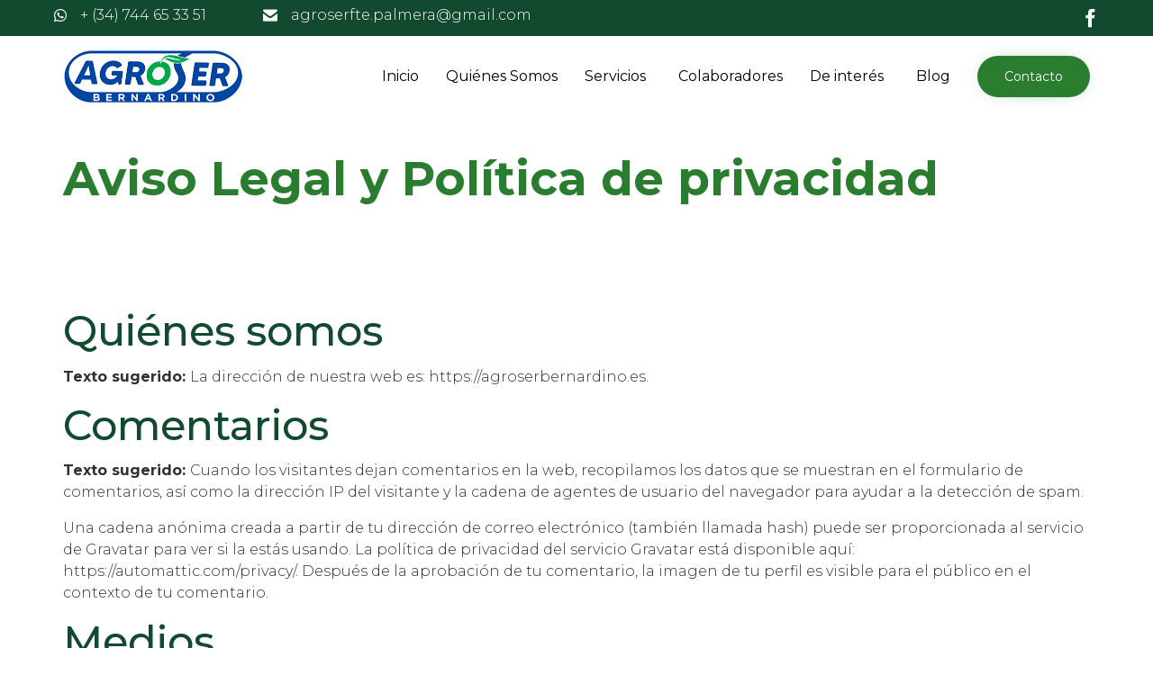

--- FILE ---
content_type: text/css
request_url: https://agroserbernardino.es/wp-content/uploads/bb-plugin/cache/13332-layout-partial.css?ver=9c203d839d53094f53a66805a64dba63
body_size: 241
content:
.fl-node-596673e94e945 > .fl-row-content-wrap {background-color: #FCFAF7;border-top-width: 1px;border-right-width: 0px;border-bottom-width: 1px;border-left-width: 0px;} .fl-node-596673e94e945 > .fl-row-content-wrap {padding-bottom:0px;}.fl-node-596673e94e793 {width: 100%;}.fl-node-596673e94e793 > .fl-col-content {background-image: url(https://agroserbernardino.es/wp-content/uploads/2016/12/footer.jpg);background-repeat: no-repeat;background-position: center center;background-attachment: scroll;background-size: cover;border-top-width: 1px;border-right-width: 1px;border-bottom-width: 1px;border-left-width: 1px;} .fl-node-596673e94e793 > .fl-col-content {padding-top:30px;padding-bottom:10px;}@media ( max-width: 768px ) { .fl-node-596673e94e793.fl-col > .fl-col-content {padding-top:0px;padding-bottom:0px;}}.fl-node-596673e94e7e7 .fl-photo {text-align: center;} .fl-node-596673e94e83a > .fl-module-content {margin-top:30px;margin-bottom:30px;}@media (max-width: 768px) { .fl-node-596673e94e83a > .fl-module-content { margin-top:10px;margin-bottom:10px; } } .fl-node-596673e94e901 > .fl-module-content {margin-bottom:0px;}